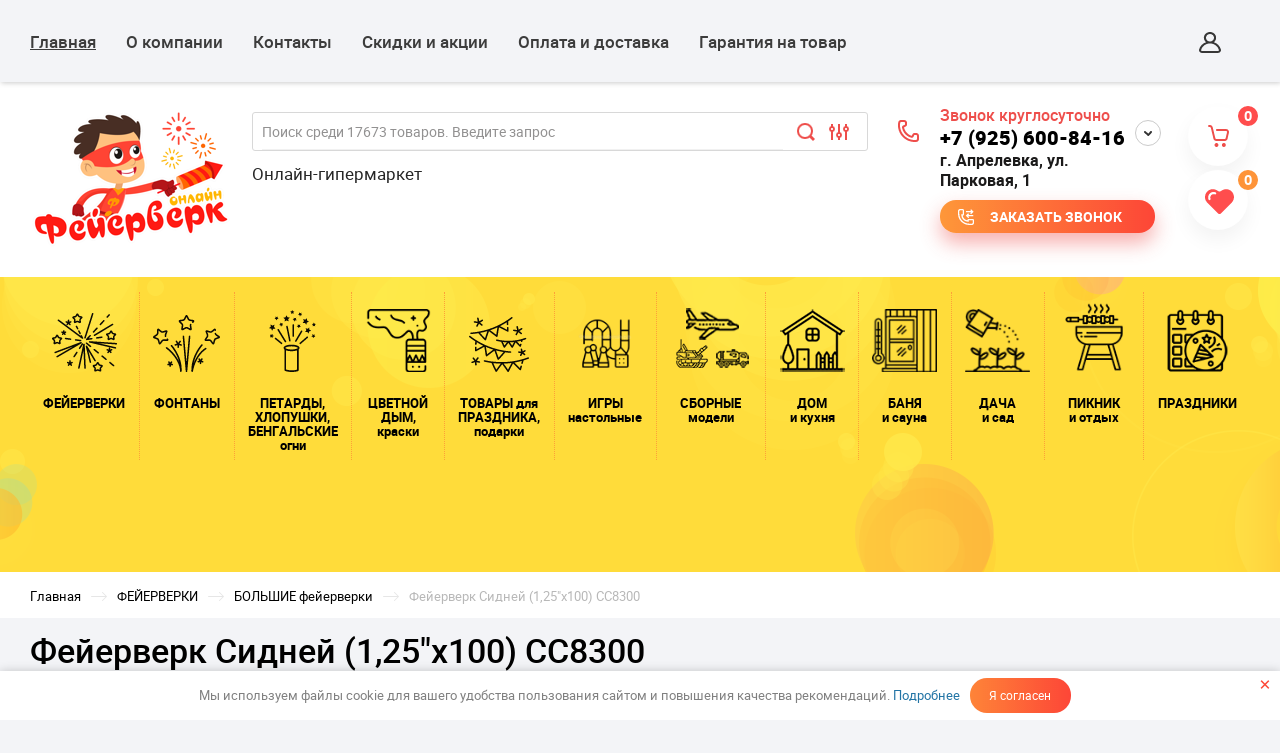

--- FILE ---
content_type: text/css
request_url: https://feierverk-online.ru/t/images/__csspatch/1/patch.css
body_size: 387
content:
html body .decor-wrap .decor-frm-block { background-color: rgb(253, 239, 93); }
html body .decor-wrap .decor-frm-block { border-top-color: rgba(125, 106, 106, 0.8); }
html body .decor-wrap .decor-frm-block { border-right-color: rgba(125, 106, 106, 0.8); }
html body .decor-wrap .decor-frm-block { border-bottom-color: rgba(125, 106, 106, 0.8); }
html body .decor-wrap .decor-frm-block { border-left-color: rgba(125, 106, 106, 0.8); }
html body .decor-wrap .decor-frm-btn { background-color: rgb(246, 59, 44); }
html body .decor-wrap .decor-frm-btn:hover { box-shadow: rgb(255, 30, 30) 0px 1px 2px; }
html body .decor-darant-tit3 { background-color: rgb(255, 232, 73); }
html body .decor-cont-tit3 { background-color: rgb(255, 232, 73); }
html body .decor-darant-wr3 ul li span.s1 { background-color: rgb(253, 92, 80); }
html body .decor-darant-wr3 ul li span.s1 { border-top-color: rgb(253, 92, 80); }
html body .decor-darant-wr3 ul li span.s1 { border-right-color: rgb(253, 92, 80); }
html body .decor-darant-wr3 ul li span.s1 { border-bottom-color: rgb(253, 92, 80); }
html body .decor-darant-wr3 ul li span.s1 { border-left-color: rgb(253, 92, 80); }
html body .decor-darant-wr3 ul li span.s1 { color: rgb(255, 255, 255); }
html body .popover-container .popover-wrap.fast-sale-popover-my-wrapper .popover-close::after { color: rgb(0, 0, 0); }
html body .popover-container .popover-wrap.fast-sale-popover-my-wrapper .popover-close::after { background-color: rgb(254, 235, 75); }
html body .popover-container .popover-wrap.fast-sale-popover-my-wrapper .popover-body { background-color: rgb(255, 255, 255); }
html body .popover-container .popover-wrap.fast-sale-popover-my-wrapper .popover-body .gr-button[type="submit"] { border-top-color: rgb(254, 235, 75); }
html body .popover-container .popover-wrap.fast-sale-popover-my-wrapper .popover-body .gr-button[type="submit"] { border-right-color: rgb(254, 235, 75); }
html body .popover-container .popover-wrap.fast-sale-popover-my-wrapper .popover-body .gr-button[type="submit"] { border-bottom-color: rgb(254, 235, 75); }
html body .popover-container .popover-wrap.fast-sale-popover-my-wrapper .popover-body .gr-button[type="submit"] { border-left-color: rgb(254, 235, 75); }
html body .popover-container .popover-wrap.fast-sale-popover-my-wrapper .popover-body .gr-button[type="submit"] { color: rgb(0, 0, 0); }
html body .popover-container .popover-wrap.fast-sale-popover-my-wrapper .popover-body .gr-button[type="submit"] { background-color: rgb(254, 235, 75); }
html body .keymoments__title { background-color: rgb(253, 92, 80); }
html body .keymoments__body { border-right-color: rgb(162, 144, 144); }
html body .keymoments__body { border-bottom-color: rgb(162, 144, 144); }
html body .keymoments__body { border-left-color: rgb(162, 144, 144); }
html body .keymoments__list-num { background-color: rgb(255, 232, 73); }
html body .keymoments__list-num { color: rgb(0, 0, 0); }


--- FILE ---
content_type: application/javascript
request_url: https://feierverk-online.ru/t/v8529/images/site.video4.js
body_size: 468
content:
// 650
;(function($) {
	'use strict';
	
	$(function(){
		
		if($('.sample-popup-inner2 iframe').length) {
			
			let video = $('.sample-popup-inner2').find('iframe');
			
			function close() {
				video[0].contentWindow.postMessage('{"event":"command","func":"pauseVideo","args":""}', '*');
				$('.sample-popup2').removeClass('opened');
			}
			
			$(document).on('click', '.video-btn', function(){
				$('.sample-popup2').addClass('opened');
	      		video[0].contentWindow.postMessage('{"event":"command","func":"playVideo","args":""}', '*');
	      		if($('.sample-popup-inner2').find('iframe.vk').length) {
	      			let videoVk = VK.VideoPlayer($('.sample-popup-inner2').find('iframe.vk').get(0));
		      		videoVk.play()
	      		}
	      		// console.log(player)
			});
			
			$('.sample-close2').on('click', function(){
				close()
				if($('.sample-popup-inner2').find('iframe.vk').length) {
					let videoVk = VK.VideoPlayer($('.sample-popup-inner2').find('iframe.vk').get(0));
					videoVk.pause()
				}
			});
			
			$(document).click(function(event) {
				if ($(event.target).closest(".video-btn").length || $(event.target).closest(".sample-popup-in2").length) return;
				close()
				if($('.sample-popup-inner2').find('iframe.vk').length) {
					let videoVk = VK.VideoPlayer($('.sample-popup-inner2').find('iframe.vk').get(0));
					videoVk.pause()
				}
			});
	        
	        $('html').on('keyup', function(event) {
		        if (event.keyCode == 27) {
		            close()
		            if($('.sample-popup-inner2').find('iframe.vk').length) {
						let videoVk = VK.VideoPlayer($('.sample-popup-inner2').find('iframe.vk').get(0));
						videoVk.pause()
					}
		        }
		    });
		}
		
	});
	
})(jQuery);

--- FILE ---
content_type: image/svg+xml
request_url: https://feierverk-online.ru/t/v8529/images/stopwatch.svg
body_size: 682
content:
<svg xmlns="http://www.w3.org/2000/svg" xmlns:xlink="http://www.w3.org/1999/xlink" preserveAspectRatio="xMidYMid" width="18" height="19" viewBox="0 0 18 19">
  <defs>
    <style>
      .cls-1 {
        fill: #000;
        opacity: 0.5;
        fill-rule: evenodd;
      }
    </style>
  </defs>
  <path d="M16.569,3.739 C16.733,3.889 16.938,3.963 17.143,3.963 C17.377,3.963 17.610,3.867 17.780,3.677 C18.097,3.321 18.069,2.772 17.718,2.450 L16.611,1.437 C16.611,1.437 16.611,1.437 16.611,1.436 L16.611,1.436 L15.498,0.418 C15.147,0.096 14.605,0.124 14.287,0.480 C13.970,0.836 13.998,1.385 14.349,1.706 L14.820,2.138 L13.955,3.099 C12.970,2.359 11.826,1.824 10.585,1.554 C10.553,1.284 10.463,0.968 10.245,0.683 C10.020,0.388 9.582,0.031 8.771,0.001 C8.759,0.000 8.748,-0.000 8.736,0.000 C7.985,0.007 7.552,0.331 7.321,0.601 C7.058,0.908 6.951,1.264 6.909,1.553 C2.966,2.406 0.000,5.948 0.000,10.178 C0.000,15.043 3.922,19.000 8.743,19.000 C13.564,19.000 17.486,15.043 17.486,10.178 C17.486,7.905 16.630,5.831 15.226,4.265 L16.092,3.302 L16.569,3.739 ZM8.743,17.546 C4.712,17.546 1.433,14.241 1.433,10.178 C1.433,6.115 4.712,2.810 8.743,2.810 C12.774,2.810 16.053,6.115 16.053,10.178 C16.053,14.241 12.774,17.546 8.743,17.546 ZM10.243,10.178 C10.243,11.002 9.568,11.671 8.754,11.671 C7.940,11.671 7.291,11.002 7.291,10.178 C7.291,9.678 7.500,9.236 7.929,8.965 L7.929,5.463 C7.929,4.983 8.313,4.594 8.786,4.594 C9.259,4.594 9.643,4.983 9.643,5.463 L9.643,8.966 C10.072,9.236 10.243,9.678 10.243,10.178 Z" class="cls-1"/>
</svg>


--- FILE ---
content_type: image/svg+xml
request_url: https://feierverk-online.ru/thumb/2/hKMbV5FCQ1fo2de_nlZFBQ/82r80/d/f5.svg
body_size: 5019
content:
<svg xmlns="http://www.w3.org/2000/svg" xmlns:xlink="http://www.w3.org/1999/xlink" preserveAspectRatio="xMidYMid" width="67" height="57" viewBox="0 0 67 57">
  <defs>
    <style>
      .cls-1 {
        fill: #000;
        fill-opacity: 0.95;
        fill-rule: evenodd;
      }
    </style>
  </defs>
  <path d="M19.952,49.856 C19.855,50.201 19.546,50.425 19.212,50.425 C19.141,50.425 19.070,50.416 18.999,50.395 L17.888,50.069 L17.910,51.158 C17.919,51.593 17.582,51.952 17.156,51.961 C17.151,51.961 17.145,51.961 17.140,51.961 C16.722,51.961 16.379,51.620 16.370,51.191 L16.346,50.035 L15.257,50.330 C15.191,50.348 15.124,50.356 15.059,50.356 C14.718,50.356 14.406,50.124 14.315,49.771 C14.205,49.351 14.450,48.920 14.862,48.809 L15.882,48.532 L15.242,47.500 C15.014,47.133 15.121,46.647 15.480,46.414 C15.840,46.182 16.316,46.290 16.544,46.658 L17.151,47.637 L17.882,46.648 C18.138,46.301 18.622,46.233 18.962,46.494 C19.301,46.756 19.369,47.250 19.112,47.597 L18.387,48.578 L19.424,48.883 C19.833,49.002 20.069,49.438 19.952,49.856 ZM49.919,45.990 L48.724,45.640 L49.554,44.518 C49.810,44.171 49.743,43.677 49.403,43.416 C49.063,43.154 48.580,43.222 48.324,43.569 L47.489,44.699 L46.792,43.576 C46.564,43.208 46.088,43.099 45.729,43.333 C45.369,43.565 45.263,44.051 45.490,44.418 L46.220,45.594 L45.048,45.911 C44.637,46.023 44.392,46.454 44.501,46.874 C44.593,47.226 44.904,47.459 45.245,47.459 C45.311,47.459 45.377,47.451 45.443,47.433 L46.684,47.097 L46.711,48.412 C46.719,48.841 47.062,49.183 47.481,49.183 C47.486,49.183 47.491,49.183 47.497,49.183 C47.922,49.174 48.260,48.814 48.251,48.380 L48.226,47.131 L49.493,47.503 C49.564,47.523 49.636,47.533 49.706,47.533 C50.041,47.533 50.349,47.309 50.446,46.964 C50.564,46.546 50.328,46.110 49.919,45.990 ZM28.393,29.272 L26.437,28.698 L27.770,26.895 C28.027,26.549 27.960,26.055 27.620,25.793 C27.280,25.531 26.797,25.600 26.541,25.946 L25.202,27.757 L24.073,25.937 C23.845,25.570 23.369,25.460 23.009,25.694 C22.650,25.927 22.543,26.413 22.771,26.779 L23.933,28.652 L22.029,29.168 C21.618,29.280 21.373,29.711 21.482,30.131 C21.574,30.483 21.885,30.716 22.226,30.716 C22.292,30.716 22.358,30.708 22.424,30.690 L24.397,30.155 L24.440,32.247 C24.448,32.675 24.791,33.017 25.210,33.017 C25.215,33.017 25.221,33.017 25.226,33.017 C25.651,33.008 25.989,32.648 25.980,32.214 L25.939,30.189 L27.967,30.784 C28.038,30.805 28.110,30.815 28.180,30.815 C28.515,30.815 28.823,30.590 28.920,30.245 C29.038,29.828 28.801,29.392 28.393,29.272 ZM17.978,30.102 C17.664,30.395 17.641,30.892 17.928,31.214 C18.002,31.297 23.458,37.511 25.935,46.233 C21.825,37.858 14.456,32.528 14.037,32.230 C13.688,31.982 13.208,32.071 12.965,32.427 C12.722,32.783 12.808,33.273 13.156,33.522 C13.289,33.616 26.415,43.110 27.085,56.251 C27.085,56.263 27.088,56.273 27.089,56.285 C27.092,56.311 27.096,56.336 27.101,56.362 C27.106,56.387 27.111,56.412 27.118,56.436 C27.125,56.460 27.134,56.483 27.143,56.506 C27.153,56.530 27.163,56.554 27.175,56.577 C27.186,56.598 27.197,56.617 27.210,56.637 C27.224,56.659 27.239,56.681 27.255,56.701 C27.269,56.719 27.284,56.737 27.300,56.754 C27.318,56.772 27.336,56.790 27.355,56.806 C27.373,56.822 27.391,56.837 27.410,56.851 C27.431,56.866 27.452,56.879 27.474,56.892 C27.494,56.904 27.515,56.915 27.537,56.925 C27.560,56.936 27.584,56.945 27.609,56.953 C27.631,56.961 27.653,56.968 27.677,56.974 C27.703,56.980 27.730,56.984 27.757,56.988 C27.773,56.990 27.788,56.994 27.804,56.996 C27.820,56.997 27.837,56.997 27.853,56.997 C27.853,56.997 27.853,56.997 27.853,56.997 L27.854,56.997 C27.854,56.997 27.855,56.997 27.855,56.997 C27.855,56.997 27.855,56.997 27.855,56.997 C27.868,56.997 27.881,56.997 27.894,56.996 C27.911,56.995 27.926,56.991 27.943,56.988 C27.971,56.985 27.999,56.982 28.026,56.976 C28.049,56.970 28.070,56.963 28.092,56.955 C28.117,56.947 28.142,56.939 28.166,56.928 C28.187,56.918 28.207,56.907 28.228,56.895 C28.250,56.883 28.271,56.870 28.292,56.855 C28.311,56.841 28.329,56.827 28.347,56.811 C28.366,56.795 28.385,56.778 28.403,56.759 C28.419,56.743 28.434,56.725 28.448,56.707 C28.464,56.687 28.480,56.666 28.494,56.644 C28.507,56.625 28.518,56.605 28.529,56.585 C28.541,56.562 28.552,56.538 28.562,56.513 C28.571,56.491 28.580,56.469 28.587,56.446 C28.594,56.421 28.600,56.396 28.606,56.370 C28.611,56.345 28.615,56.321 28.618,56.296 C28.619,56.284 28.622,56.273 28.623,56.261 C29.525,42.050 19.494,30.633 19.067,30.153 C18.780,29.833 18.293,29.809 17.978,30.102 ZM52.405,32.902 C52.049,33.094 45.066,36.991 40.713,48.081 C43.002,37.779 49.421,30.654 49.501,30.566 C49.792,30.249 49.776,29.751 49.465,29.454 C49.155,29.158 48.668,29.173 48.377,29.490 C47.949,29.956 37.914,41.068 38.385,56.208 C38.385,56.211 38.385,56.214 38.385,56.218 C38.385,56.224 38.385,56.230 38.385,56.236 C38.385,56.255 38.390,56.272 38.392,56.291 C38.395,56.320 38.397,56.350 38.403,56.379 C38.409,56.404 38.417,56.426 38.425,56.450 C38.432,56.474 38.439,56.499 38.449,56.523 C38.459,56.547 38.472,56.569 38.485,56.592 C38.496,56.613 38.506,56.634 38.520,56.654 C38.534,56.675 38.551,56.694 38.567,56.714 C38.583,56.733 38.597,56.752 38.614,56.769 C38.631,56.787 38.651,56.801 38.670,56.818 C38.689,56.833 38.707,56.850 38.727,56.864 C38.752,56.881 38.779,56.894 38.806,56.908 C38.823,56.917 38.839,56.928 38.857,56.935 C38.948,56.975 39.049,56.997 39.154,56.997 C39.155,56.997 39.155,56.997 39.155,56.997 L39.156,56.997 L39.156,56.997 C39.164,56.997 39.172,56.997 39.180,56.997 C39.255,56.994 39.325,56.977 39.393,56.955 C39.406,56.951 39.419,56.946 39.432,56.941 C39.503,56.913 39.569,56.876 39.628,56.829 C39.637,56.821 39.645,56.813 39.654,56.805 C39.714,56.753 39.768,56.694 39.809,56.625 C39.811,56.622 39.813,56.618 39.815,56.614 C39.856,56.544 39.885,56.466 39.904,56.384 C39.905,56.378 39.909,56.373 39.910,56.367 C43.183,39.903 52.990,34.367 53.125,34.293 C53.501,34.090 53.645,33.614 53.446,33.230 C53.248,32.846 52.783,32.698 52.405,32.902 ZM36.656,20.596 C36.236,20.560 35.858,20.876 35.819,21.309 L33.504,47.466 L31.190,21.309 C31.151,20.876 30.769,20.560 30.353,20.596 C29.929,20.635 29.617,21.017 29.655,21.450 L32.737,56.281 C32.737,56.283 32.738,56.285 32.738,56.287 C32.747,56.380 32.774,56.467 32.812,56.549 C32.816,56.557 32.818,56.565 32.822,56.573 C32.861,56.649 32.913,56.717 32.974,56.776 C32.982,56.784 32.989,56.792 32.997,56.799 C33.058,56.854 33.128,56.898 33.204,56.931 C33.216,56.936 33.228,56.941 33.240,56.946 C33.302,56.969 33.366,56.988 33.435,56.994 C33.458,56.996 33.480,56.997 33.503,56.997 L33.504,56.997 C33.504,56.997 33.504,56.997 33.504,56.997 C33.505,56.997 33.505,56.997 33.505,56.997 L33.506,56.997 C33.529,56.997 33.551,56.996 33.574,56.994 C33.643,56.988 33.707,56.969 33.769,56.946 C33.781,56.941 33.793,56.936 33.805,56.931 C33.881,56.898 33.951,56.854 34.012,56.799 C34.020,56.792 34.027,56.784 34.035,56.776 C34.096,56.717 34.148,56.649 34.187,56.573 C34.191,56.565 34.193,56.557 34.197,56.549 C34.235,56.467 34.262,56.380 34.270,56.287 C34.271,56.285 34.272,56.283 34.272,56.281 L37.354,21.450 C37.392,21.017 37.080,20.635 36.656,20.596 ZM15.279,25.400 C15.518,24.968 15.463,24.434 15.129,23.935 L14.984,23.718 C14.744,23.359 14.265,23.268 13.913,23.512 C13.616,23.719 13.505,24.102 13.624,24.432 L10.943,24.283 C10.093,24.237 9.051,24.721 8.528,25.413 L6.907,27.559 L6.225,24.940 C6.006,24.095 5.232,23.236 4.426,22.943 L1.927,22.031 L4.156,20.559 C4.874,20.085 5.435,19.069 5.460,18.195 L5.536,15.486 L7.596,17.196 C8.259,17.747 9.379,17.978 10.200,17.732 L12.747,16.969 L11.791,19.497 C11.562,20.102 11.570,20.909 11.811,21.603 C11.953,22.013 12.395,22.228 12.794,22.082 C13.196,21.936 13.405,21.487 13.263,21.077 C13.147,20.743 13.132,20.317 13.228,20.065 L14.352,17.092 C14.566,16.529 14.499,15.996 14.171,15.632 C13.842,15.267 13.326,15.154 12.760,15.325 L9.766,16.221 C9.433,16.322 8.838,16.200 8.568,15.975 L6.148,13.965 C5.689,13.584 5.173,13.484 4.731,13.690 C4.290,13.896 4.027,14.361 4.009,14.965 L3.919,18.149 C3.909,18.505 3.612,19.044 3.319,19.237 L0.700,20.967 C0.203,21.295 -0.050,21.766 0.006,22.258 C0.062,22.750 0.413,23.149 0.970,23.352 L3.908,24.424 C4.236,24.544 4.646,24.999 4.736,25.343 L5.537,28.422 C5.689,29.006 6.049,29.397 6.525,29.495 C6.600,29.511 6.675,29.518 6.749,29.518 C7.149,29.518 7.538,29.300 7.842,28.896 L9.748,26.374 C9.961,26.093 10.515,25.829 10.860,25.855 L13.975,26.028 C14.567,26.060 15.041,25.832 15.279,25.400 ZM66.309,20.967 L63.689,19.237 C63.463,19.088 63.222,18.716 63.129,18.373 C63.016,17.954 62.591,17.711 62.181,17.824 C61.771,17.940 61.530,18.373 61.644,18.792 C61.838,19.509 62.312,20.202 62.852,20.559 L65.082,22.031 L62.582,22.943 C61.776,23.236 61.003,24.095 60.783,24.939 L60.102,27.559 L58.480,25.413 C57.958,24.721 56.915,24.234 56.065,24.283 L53.415,24.430 L54.912,22.192 C55.395,21.471 55.526,20.312 55.218,19.497 L54.261,16.969 L56.808,17.732 C57.629,17.978 58.749,17.747 59.413,17.196 L61.510,15.455 C61.619,15.766 61.919,15.997 62.257,15.974 C62.683,15.962 63.017,15.600 63.005,15.165 L62.999,14.965 C62.982,14.361 62.719,13.897 62.278,13.690 C61.836,13.483 61.321,13.584 60.861,13.965 L58.441,15.975 C58.170,16.199 57.577,16.321 57.242,16.221 L54.249,15.325 C53.681,15.154 53.167,15.267 52.838,15.631 C52.510,15.996 52.443,16.529 52.656,17.093 L53.780,20.064 C53.906,20.397 53.836,21.011 53.640,21.304 L51.879,23.935 C51.546,24.434 51.491,24.968 51.729,25.400 C51.968,25.832 52.448,26.061 53.034,26.028 L56.149,25.855 C56.490,25.826 57.047,26.092 57.260,26.374 L59.166,28.896 C59.471,29.300 59.860,29.518 60.260,29.518 C60.334,29.518 60.409,29.511 60.484,29.495 C60.960,29.397 61.320,29.006 61.472,28.422 L62.273,25.343 C62.362,24.999 62.772,24.544 63.100,24.424 L66.038,23.353 C66.596,23.149 66.947,22.750 67.003,22.258 C67.059,21.766 66.806,21.295 66.309,20.967 ZM38.780,13.737 L38.252,10.598 C38.220,10.403 38.267,10.106 38.373,9.839 C38.534,9.437 38.344,8.978 37.950,8.814 C37.555,8.650 37.106,8.843 36.946,9.246 C36.729,9.789 36.652,10.379 36.733,10.863 L37.182,13.535 L34.833,12.274 C34.075,11.867 32.933,11.867 32.176,12.273 L29.827,13.535 L30.275,10.863 C30.420,10.002 30.067,8.893 29.454,8.283 L27.554,6.391 L30.180,6.002 C31.027,5.875 31.951,5.190 32.330,4.407 L33.504,1.976 L34.679,4.407 C35.058,5.190 35.982,5.875 36.828,6.002 L39.455,6.391 L39.274,6.571 C38.969,6.875 38.963,7.373 39.260,7.684 C39.557,7.996 40.045,8.002 40.350,7.699 L40.864,7.186 C41.288,6.764 41.445,6.252 41.295,5.780 C41.145,5.309 40.723,4.989 40.137,4.902 L37.050,4.444 C36.705,4.393 36.215,4.029 36.061,3.710 L34.680,0.853 C34.418,0.311 33.990,0.000 33.505,0.000 C33.504,0.000 33.504,0.000 33.504,0.000 C33.019,0.000 32.591,0.311 32.328,0.853 L30.948,3.710 C30.794,4.029 30.304,4.393 29.959,4.444 L26.871,4.902 C26.286,4.989 25.864,5.309 25.714,5.780 C25.564,6.252 25.721,6.764 26.145,7.186 L28.379,9.410 C28.628,9.659 28.815,10.247 28.757,10.597 L28.229,13.737 C28.129,14.333 28.297,14.842 28.690,15.133 C28.890,15.281 29.124,15.356 29.376,15.356 C29.617,15.356 29.875,15.287 30.131,15.149 L32.893,13.667 C33.202,13.501 33.807,13.501 34.116,13.667 L36.877,15.149 C37.401,15.430 37.926,15.424 38.319,15.133 C38.712,14.842 38.879,14.333 38.780,13.737 Z" class="cls-1"/>
</svg>



--- FILE ---
content_type: text/javascript
request_url: https://counter.megagroup.ru/e0c3500638b7004af6918140a7bb66ec.js?r=&s=1280*720*24&u=https%3A%2F%2Ffeierverk-online.ru%2Fmagazin%2Fproduct%2Ffejerverk-sidnej-1-25-h100-ss8300&t=%D0%A4%D0%B5%D0%B9%D0%B5%D1%80%D0%B2%D0%B5%D1%80%D0%BA%20%D0%A1%D0%B8%D0%B4%D0%BD%D0%B5%D0%B9%20(1%2C25%22%D1%85100)%20%D0%A1%D0%A18300%C2%A0%7C%20%D0%9A%D1%80%D1%83%D0%BF%D0%BD%D0%BE%D0%BA%D0%B0%D0%BB%D0%B8%D0%B1%D0%B5%D1%80%D0%BD%D1%8B%D0%B9%20%D1%81%D0%B0%D0%BB%D1%8E%D1%82&fv=0,0&en=1&rld=0&fr=0&callback=_sntnl1768804699739&1768804699739
body_size: 86
content:
//:1
_sntnl1768804699739({date:"Mon, 19 Jan 2026 06:38:19 GMT", res:"1"})

--- FILE ---
content_type: image/svg+xml
request_url: https://feierverk-online.ru/t/v8529/images/baz.svg
body_size: 899
content:
<svg xmlns="http://www.w3.org/2000/svg" xmlns:xlink="http://www.w3.org/1999/xlink" preserveAspectRatio="xMidYMid" width="22" height="22" viewBox="0 0 22 22">
  <defs>
    <style>
      .cls-1 {
        fill: #000;
        opacity: 0.5;
        fill-rule: evenodd;
      }
    </style>
  </defs>
  <path d="M3.144,1.452 L0.192,8.753 C-0.264,9.881 0.176,11.128 1.171,11.533 C1.385,11.619 1.611,11.663 1.841,11.663 C2.380,11.663 2.907,11.423 3.309,10.999 C4.922,12.033 6.698,13.097 8.368,14.035 C8.311,14.390 8.281,14.754 8.281,15.125 C8.281,18.915 11.358,21.999 15.140,21.999 C18.923,21.999 22.000,18.915 22.000,15.125 C22.000,13.842 21.646,12.640 21.033,11.611 C21.079,11.528 21.112,11.437 21.123,11.338 C21.437,8.541 19.695,5.790 16.886,4.650 C15.436,4.061 11.242,2.893 6.942,2.013 C6.949,1.171 6.496,0.431 5.779,0.140 C5.283,-0.061 4.693,-0.020 4.193,0.252 C3.727,0.504 3.355,0.931 3.144,1.452 M15.140,20.486 C12.190,20.486 9.790,18.081 9.790,15.125 C9.790,12.169 12.190,9.764 15.140,9.764 C18.090,9.764 20.490,12.169 20.490,15.125 C20.490,18.081 18.090,20.486 15.140,20.486 ZM16.319,6.052 C18.058,6.758 19.268,8.237 19.570,9.883 C18.374,8.866 16.828,8.251 15.140,8.251 C12.272,8.251 9.811,10.025 8.788,12.535 C7.197,11.634 5.550,10.639 4.030,9.663 L6.533,3.474 C10.969,4.376 15.087,5.552 16.319,6.052 ZM1.591,9.321 L4.543,2.020 C4.622,1.826 4.756,1.667 4.912,1.582 C4.968,1.552 5.108,1.501 5.212,1.542 C5.399,1.619 5.504,1.974 5.364,2.337 L5.364,2.337 L2.400,9.667 C2.268,9.980 2.010,10.148 1.834,10.148 C1.800,10.148 1.768,10.142 1.739,10.130 C1.546,10.052 1.442,9.689 1.591,9.321 ZM15.140,11.876 C13.353,11.876 11.898,13.333 11.898,15.125 C11.898,16.917 13.353,18.374 15.140,18.374 C16.928,18.374 18.382,16.917 18.382,15.125 C18.382,13.333 16.928,11.876 15.140,11.876 ZM15.140,16.861 C14.185,16.861 13.408,16.082 13.408,15.125 C13.408,14.168 14.185,13.389 15.140,13.389 C16.095,13.389 16.872,14.168 16.872,15.125 C16.872,16.082 16.095,16.861 15.140,16.861 Z" class="cls-1"/>
</svg>


--- FILE ---
content_type: image/svg+xml
request_url: https://feierverk-online.ru/t/v8529/images/play-btn.svg
body_size: 449
content:
<svg xmlns="http://www.w3.org/2000/svg" xmlns:xlink="http://www.w3.org/1999/xlink" preserveAspectRatio="xMidYMid" width="34" height="34" viewBox="0 0 34 34">
  <defs>
    <style>
      .cls-1 {
        fill: #fff;
        fill-rule: evenodd;
      }
    </style>
  </defs>
  <path d="M17.000,34.000 C7.626,34.000 -0.000,26.374 -0.000,17.000 C-0.000,7.626 7.626,-0.000 17.000,-0.000 C26.374,-0.000 34.000,7.626 34.000,17.000 C34.000,26.374 26.374,34.000 17.000,34.000 ZM17.000,1.658 C8.541,1.658 1.659,8.540 1.659,17.000 C1.659,25.460 8.541,32.341 17.000,32.341 C25.459,32.341 32.341,25.460 32.341,17.000 C32.341,8.540 25.459,1.658 17.000,1.658 ZM14.872,25.896 C14.718,26.042 14.516,26.123 14.303,26.123 C14.188,26.123 14.077,26.100 13.972,26.054 C13.670,25.924 13.473,25.626 13.473,25.294 L13.473,9.070 C13.473,8.738 13.670,8.440 13.975,8.309 C14.280,8.177 14.632,8.240 14.873,8.468 L23.461,16.579 C23.626,16.734 23.721,16.954 23.721,17.182 C23.721,17.409 23.626,17.629 23.460,17.785 L14.872,25.896 ZM15.132,10.994 L15.132,23.369 L21.684,17.182 L15.132,10.994 Z" class="cls-1"/>
</svg>
